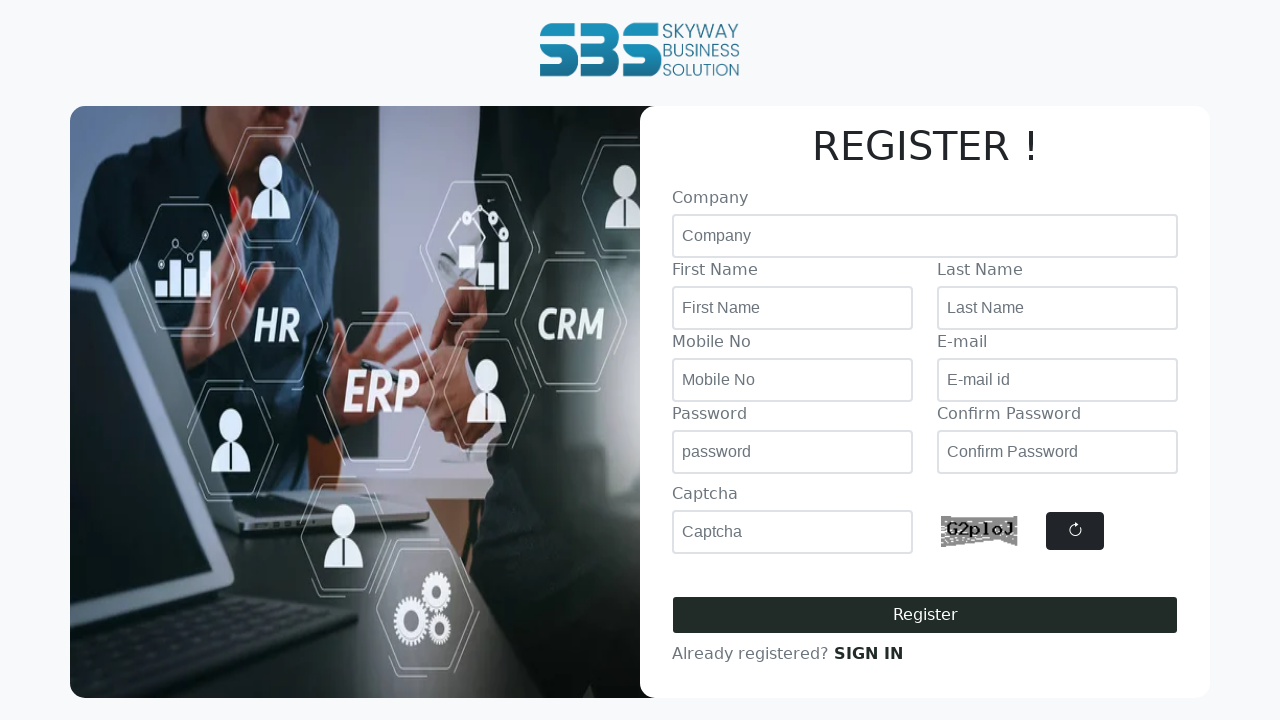

--- FILE ---
content_type: text/html; charset=UTF-8
request_url: https://e-jewelserp.com/customer-area/register.php
body_size: 2232
content:
<!DOCTYPE html>
<html lang="en">
<head>
    <meta charset="UTF-8">
    <meta name="viewport" content="width=device-width, initial-scale=1.0">
    <title>Register</title>
    <link href="https://cdn.jsdelivr.net/npm/bootstrap@5.0.2/dist/css/bootstrap.min.css" rel="stylesheet"
    integrity="sha384-EVSTQN3/azprG1Anm3QDgpJLIm9Nao0Yz1ztcQTwFspd3yD65VohhpuuCOmLASjC" crossorigin="anonymous">
    <link rel="stylesheet" href="https://cdn.jsdelivr.net/npm/bootstrap-icons@1.11.3/font/bootstrap-icons.min.css">

    <!-- <script type="module" src="https://unpkg.com/ionicons@7.1.0/dist/ionicons/ionicons.esm.js"></script> -->
    <style>
        input{
            font-family: sans-serif, Helvetica, Arial;
        }
        .error {
            color: red;
            font-size: 14px;
        }
        
        input::placeholder {
            font-size: 16px;
        }

        @media only screen and (max-width: 320px){
            .img{
                width:316px;
                height: 200px;
            }
        }
        @media only screen and (min-width: 321px) and (max-width:375px){
            .img{
                width: 375px;;
                height: 267px;
            }
        }
        @media only screen and (min-width: 376px) and (max-width:425px){
            .img{
                width: 425px;
                height: 292px;
            }
        }
        @media only screen and (min-width: 426px) and (max-width:767px){
            .img{
                width: 721px;
                height: 484px;
            }
        }
        @media only screen and (min-width: 768px) and (max-width:1023px){
            .img{
                width: 381px;
                height: 100%;
            }
        }
        @media only screen and (min-width: 1024px){
            .img{
                width: 110%;
                height: 100%;
            }
        }
    </style>

</head>
<body class="bg-light">
    <div class="container mt-3">
        <center><a href="https://skywaybusinesssolution.in"><img src="images/skyway logo.png" width="200px" alt="sbs logo"></a></center>
        <div class="row rounded mt-4">
            <div class="col-md-6 p-0">
                <img src="images/erp2.jpg" class="img" height="100%" width="600" style="border-radius: 15px;" alt="">
            </div>
            <div class="col-md-6 p-0">
                <div class="card border-0 h-100" style="border:2px solid black; border-radius: 15px;">
                    <div class="card-body p-3 h-100">   
                        <h1 class="text-center text-uppercase mb-0">Register !</h1>
                        <form action="" name="registration" method="post" class="m-3">
                            <label for="company" class="pb-1 text-secondary">Company</label><br>
                            <input type="text" class="form-control w-100 border border-2 p-2" name="company" id="company" placeholder="Company" required>

                            <div class="row">
                                <div class="col-md-6">
                                    <label for="fname" class="pb-1 text-secondary">First Name</label><br>
                                    <input type="text" class="form-control  w-100 border border-2 p-2" name="fname" id="fname" placeholder="First Name" required>
                                </div>
                                <div class="col-md-6">
                                    <label for="lname" class="pb-1 text-secondary">Last Name</label><br>
                                    <input type="text" class="form-control  w-100 border border-2 p-2" name="lname" id="lname" placeholder="Last Name" required>
                                </div>
                            </div>
                            <div class="row">
                                <div class="col-md-6">
                                    <label for="mobile" class="pb-1 text-secondary">Mobile No</label><br>
                                    <input type="text" class="form-control w-100 border border-2 p-2" name="mobile" id="mobile" placeholder="Mobile No" required>
                                </div>
                                <div class="col-md-6">
                                    <label for="email" class="pb-1 text-secondary">E-mail</label><br>
                                    <input type="email" class="form-control w-100 border border-2 p-2" name="email" id="email" placeholder="E-mail id" required>
                                </div>
                            </div>
                           <div class="row mb-2">
                                <div class="col-md-6">
                                    <label for="password" class="pb-1 text-secondary">Password</label><br>
                                    <input type="password" class="form-control w-100 border border-2 p-2" name="password" id="password" placeholder="password" required>
                                </div>
                                <div class="col-md-6">
                                    <label for="c_pass" class="pb-1 text-secondary"><ion-icon class="icon" name="lock-closed-outline"></ion-icon>Confirm Password</label><br>
                                    <input type="password" class="form-control w-100 border border-2 p-2" name="c_pass" id="c_pass" placeholder="Confirm Password" required>
                                </div>
                           </div>
                           <div class="row mb-2">
                                <div class="col-md-6">
                                    <label for="captcha_text" class="pb-1 text-secondary">Captcha</label><br>
                                    <input type="text" class="form-control w-100 border border-2 p-2" name="captcha_text" id="captcha_text" placeholder="Captcha" required>
                                </div>
                                <div class="col-md-6" style="padding: 30px 16px;">
                                    <img src="captcha.php" id="captcha" alt="captcha" style="width:100px"  />
                                    <a onclick="captcha_refresh()" class="btn btn-dark w-25 h-100 text-white"><i class="bi bi-arrow-clockwise"></i></a>
                                </div>
                           </div>
                            <button type="submit" class="form-control btn btn mt-2 mb-2" style= " background-color: #212c29; color: #fff;">Register</button>
                            <a href="index.php" class="text-decoration-none text-secondary" >Already registered?
                                 <b style="color: #212c29;">SIGN IN</b></a>
                        </form>
                    </div>
                </div>
            </div>
        </div>
    </div>

    <script src="https://ajax.googleapis.com/ajax/libs/jquery/3.4.1/jquery.min.js"></script>
    <script src="https://cdnjs.cloudflare.com/ajax/libs/jquery-validate/1.19.1/jquery.validate.min.js"></script>
    <script>
         function captcha_refresh(){
            $("#captcha").attr('src', 'captcha.php');
                return false;
        }
        $(function() {
            var captchaText = $("#captcha_text").val();
            $("form[name='registration']").validate({
                rules: {
                    company: "required",
                    fname: "required",
                    lname: "required",
                    mobile: {
                        required: true,
                        minlength: 10,
                        maxlength: 12
                    },
                    email: {
                        required: true,
                        email: true
                    },
                    password: {
                        required: true,
                        minlength: 5
                    },
                    c_pass: {
                        required: true,
                        equalTo :'#password'
                    },
                    captcha_text: {
                        required: true,
                        remote: {
                            url: "check_captcha.php",
                            type: "post",
                            data: {
                                captcha: function() {
                                    return $("#captcha_text").val();
                                }
                            }
                        }
                    },
                },
                messages: {
                    company: "* Please enter your companyname",
                    fname: "* Please enter your firstname",
                    lname: "* Please enter your lastname",
                    mobile: {
                        required: "* Please provide a mobile number",
                        minlength: "* Your mobile no must be at least 10 number min",
                        maxlength: "* Your mobile no must be at least 12 number max"
                    },
                    email: "* Please enter a valid email address",
                    password: {
                        required: "* Please provide a password",
                        minlength: "* Your password must be at least 5 characters long"
                    },
                    c_pass: {
                        required: "* Please provide a password",
                        equalTo: "* Your password Not Match"
                    },
                    captcha_text: {
                        required: "Please Enter Captcha",
                        remote: "The code you entered does not match the captcha"
                    },
                },
                submitHandler: function(form) {
                    $.ajax({
                        type: "POST",
                        url: "submit_register.php",
                        data: $(form).serialize(),
                        success: function (response) {
                            //handle the response
                            alert(response);
                            window.location.href = 'login.php';
                        }
                    });
                }
            });
        });
    </script>
</body>
</html>